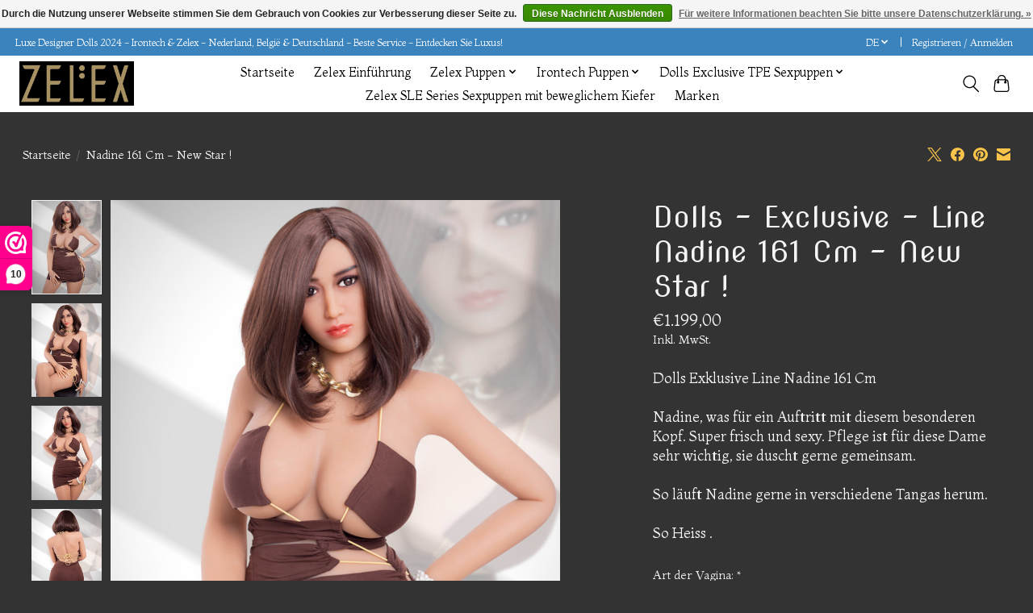

--- FILE ---
content_type: text/html;charset=utf-8
request_url: https://www.dolls-exclusive.eu/de/dolls-exclusive-line-rachel-161-cm-copy-132528757.html
body_size: 11872
content:
<!DOCTYPE html>
<html lang="de">
  <head>
    <meta charset="utf-8"/>
<!-- [START] 'blocks/head.rain' -->
<!--

  (c) 2008-2026 Lightspeed Netherlands B.V.
  http://www.lightspeedhq.com
  Generated: 17-01-2026 @ 12:07:03

-->
<link rel="canonical" href="https://www.dolls-exclusive.eu/de/dolls-exclusive-line-rachel-161-cm-copy-132528757.html"/>
<link rel="alternate" href="https://www.dolls-exclusive.eu/de/index.rss" type="application/rss+xml" title="Neue Produkte"/>
<link href="https://cdn.webshopapp.com/assets/cookielaw.css?2025-02-20" rel="stylesheet" type="text/css"/>
<meta name="robots" content="noodp,noydir"/>
<meta name="google-site-verification" content="oWt24tnm0Bcrnn8XM1AlIVUvsNj3zjjbfhP5RFwPSQg"/>
<meta property="og:url" content="https://www.dolls-exclusive.eu/de/dolls-exclusive-line-rachel-161-cm-copy-132528757.html?source=facebook"/>
<meta property="og:site_name" content="Exclusive Sexdolls"/>
<meta property="og:title" content="Exclusieve Eurodoll Lotte 150 Cm — Bruin / Uitneembare Vagina / Inclusief Staande Voet / Exclusief Dollsound Module"/>
<meta property="og:description" content="Dolls Exklusive Line Nadine 161 Cm Nadine, was für ein Auftritt mit diesem besonderen Kopf. Super frisch und sexy. Pflege ist für diese Dame sehr wichtig, sie"/>
<meta property="og:image" content="https://cdn.webshopapp.com/shops/331473/files/397359802/dolls-exclusive-line-nadine-161-cm-new-star.jpg"/>
<script>
<!-- Google Tag Manager --> <script> (function(w,d,s,l,i){w[l]=w[l]||[];w[l].push({'gtm.start': new Date().getTime(),event:'gtm.js'});var f=d.getElementsByTagName(s)[0], j=d.createElement(s),dl=l!='dataLayer'?'&l='+l:'';j.async=true;j.src= 'https://www.googletagmanager.com/gtm.js?id=GTM-5VHXG927'+dl;f.parentNode.insertBefore(j,f); })(window,document,'script','dataLayer','GTM-5VHXG927'); </script> <!-- End Google Tag Manager -->
</script>
<!--[if lt IE 9]>
<script src="https://cdn.webshopapp.com/assets/html5shiv.js?2025-02-20"></script>
<![endif]-->
<!-- [END] 'blocks/head.rain' -->
    <title>Exclusieve Eurodoll Lotte 150 Cm — Bruin / Uitneembare Vagina / Inclusief Staande Voet / Exclusief Dollsound Module - Exclusive Sexdolls</title>
    <meta name="description" content="Dolls Exklusive Line Nadine 161 Cm Nadine, was für ein Auftritt mit diesem besonderen Kopf. Super frisch und sexy. Pflege ist für diese Dame sehr wichtig, sie" />
    <meta name="keywords" content="Dolls, -, Exclusive, -, Line, Nadine, 161, Cm, -, New, Star, !, Sexpuppen kaufen, Silikon Sexpuppen kaufen, Zelex Dolls, Zelex Sle Serie, Zelex Inspiration Serie, Irontech Sexpuppen, Realistische Sexpuppen kaufen, TPE Sexpuppen online, Silikon Sexpup" />
    <meta http-equiv="X-UA-Compatible" content="IE=edge">
    <meta name="viewport" content="width=device-width, initial-scale=1">
    <meta name="apple-mobile-web-app-capable" content="yes">
    <meta name="apple-mobile-web-app-status-bar-style" content="black">
    
    <script>document.getElementsByTagName("html")[0].className += " js";</script>

    <link rel="shortcut icon" href="https://cdn.webshopapp.com/shops/331473/themes/174583/assets/favicon.png?20241205132343" type="image/x-icon" />
    <link href='//fonts.googleapis.com/css?family=Montaga:400,300,600&display=swap' rel='stylesheet' type='text/css'>
<link href='//fonts.googleapis.com/css?family=Nova%20Slim:400,300,600&display=swap' rel='stylesheet' type='text/css'>
    <link rel="stylesheet" href="https://cdn.webshopapp.com/assets/gui-2-0.css?2025-02-20" />
    <link rel="stylesheet" href="https://cdn.webshopapp.com/assets/gui-responsive-2-0.css?2025-02-20" />
    <link id="lightspeedframe" rel="stylesheet" href="https://cdn.webshopapp.com/shops/331473/themes/174583/assets/style.css?2024120513361720210104192718" />
    <!-- browsers not supporting CSS variables -->
    <script>
      if(!('CSS' in window) || !CSS.supports('color', 'var(--color-var)')) {var cfStyle = document.getElementById('lightspeedframe');if(cfStyle) {var href = cfStyle.getAttribute('href');href = href.replace('style.css', 'style-fallback.css');cfStyle.setAttribute('href', href);}}
    </script>
    <link rel="stylesheet" href="https://cdn.webshopapp.com/shops/331473/themes/174583/assets/settings.css?2024120513361720210104192718" />
    <link rel="stylesheet" href="https://cdn.webshopapp.com/shops/331473/themes/174583/assets/custom.css?2024120513361720210104192718" />

    <script src="https://cdn.webshopapp.com/assets/jquery-3-7-1.js?2025-02-20"></script>
    <script src="https://cdn.webshopapp.com/assets/jquery-ui-1-14-1.js?2025-02-20"></script>

  </head>
  <body>
    
          <header class="main-header main-header--mobile js-main-header position-relative">
  <div class="main-header__top-section">
    <div class="main-header__nav-grid justify-between@md container max-width-lg text-xs padding-y-xxs">
      <div>Luxe Designer Dolls 2024 - Irontech & Zelex - Nederland, België & Deutschland   -   Beste Service   -   Entdecken Sie Luxus!</div>
      <ul class="main-header__list flex-grow flex-basis-0 justify-end@md display@md">        
                <li class="main-header__item">
          <a href="#0" class="main-header__link">
            <span class="text-uppercase">de</span>
            <svg class="main-header__dropdown-icon icon" viewBox="0 0 16 16"><polygon fill="currentColor" points="8,11.4 2.6,6 4,4.6 8,8.6 12,4.6 13.4,6 "></polygon></svg>
          </a>
          <ul class="main-header__dropdown">
                

	<li><a href="https://www.dolls-exclusive.eu/nl/go/product/132528757" class="main-header__dropdown-link" title="Nederlands" lang="nl">Nederlands</a></li>
	<li><a href="https://www.dolls-exclusive.eu/de/go/product/132528757" class="main-header__dropdown-link" title="Deutsch" lang="de">Deutsch</a></li>
          </ul>
        </li>
                
                        <li class="main-header__item separator"></li>
                <li class="main-header__item"><a href="https://www.dolls-exclusive.eu/de/account/" class="main-header__link" title="Mein Konto">Registrieren / Anmelden</a></li>
      </ul>
    </div>
  </div>
  <div class="main-header__mobile-content container max-width-lg">
          <a href="https://www.dolls-exclusive.eu/de/" class="main-header__logo" title="Sexpuppen Kaufen - TPE &amp; Silikon Sexpuppen von Zelex, Irontech &amp; Mehr | Discreet Versand in Deutschland">
        <img src="https://cdn.webshopapp.com/shops/331473/themes/174583/v/2502753/assets/logo.png?20241205133617" alt="Sexpuppen Kaufen - TPE &amp; Silikon Sexpuppen von Zelex, Irontech &amp; Mehr | Discreet Versand in Deutschland">
              </a>
        
    <div class="flex items-center">
            <button class="reset main-header__mobile-btn js-tab-focus" aria-controls="cartDrawer">
        <svg class="icon" viewBox="0 0 24 25" fill="none"><title>Warenkorb umschalten</title><path d="M2.90171 9.65153C3.0797 8.00106 4.47293 6.75 6.13297 6.75H17.867C19.527 6.75 20.9203 8.00105 21.0982 9.65153L22.1767 19.6515C22.3839 21.5732 20.8783 23.25 18.9454 23.25H5.05454C3.1217 23.25 1.61603 21.5732 1.82328 19.6515L2.90171 9.65153Z" stroke="currentColor" stroke-width="1.5" fill="none"/>
        <path d="M7.19995 9.6001V5.7001C7.19995 2.88345 9.4833 0.600098 12.3 0.600098C15.1166 0.600098 17.4 2.88345 17.4 5.7001V9.6001" stroke="currentColor" stroke-width="1.5" fill="none"/>
        <circle cx="7.19996" cy="10.2001" r="1.8" fill="currentColor"/>
        <ellipse cx="17.4" cy="10.2001" rx="1.8" ry="1.8" fill="currentColor"/></svg>
        <span class="sr-only">Ihr Warenkorb</span>
              </button>

      <button class="reset anim-menu-btn js-anim-menu-btn main-header__nav-control js-tab-focus" aria-label="Toggle menu">
        <i class="anim-menu-btn__icon anim-menu-btn__icon--close" aria-hidden="true"></i>
      </button>
    </div>
  </div>

  <div class="main-header__nav" role="navigation">
    <div class="main-header__nav-grid justify-between@md container max-width-lg">
      <div class="main-header__nav-logo-wrapper flex-shrink-0">
        
                  <a href="https://www.dolls-exclusive.eu/de/" class="main-header__logo" title="Sexpuppen Kaufen - TPE &amp; Silikon Sexpuppen von Zelex, Irontech &amp; Mehr | Discreet Versand in Deutschland">
            <img src="https://cdn.webshopapp.com/shops/331473/themes/174583/v/2502753/assets/logo.png?20241205133617" alt="Sexpuppen Kaufen - TPE &amp; Silikon Sexpuppen von Zelex, Irontech &amp; Mehr | Discreet Versand in Deutschland">
                      </a>
              </div>
      
      <form action="https://www.dolls-exclusive.eu/de/search/" method="get" role="search" class="padding-y-md hide@md">
        <label class="sr-only" for="searchInputMobile">Suchen</label>
        <input class="header-v3__nav-form-control form-control width-100%" value="" autocomplete="off" type="search" name="q" id="searchInputMobile" placeholder="Suchen ...">
      </form>

      <ul class="main-header__list flex-grow flex-basis-0 flex-wrap justify-center@md">
        
                <li class="main-header__item">
          <a class="main-header__link" href="https://www.dolls-exclusive.eu/de/">Startseite</a>
        </li>
        
                <li class="main-header__item">
          <a class="main-header__link" href="https://www.dolls-exclusive.eu/de/zelex-einfuehrung/">
            Zelex Einführung                                     
          </a>
                  </li>
                <li class="main-header__item js-main-nav__item">
          <a class="main-header__link js-main-nav__control" href="https://www.dolls-exclusive.eu/de/zelex-puppen/">
            <span>Zelex Puppen</span>            <svg class="main-header__dropdown-icon icon" viewBox="0 0 16 16"><polygon fill="currentColor" points="8,11.4 2.6,6 4,4.6 8,8.6 12,4.6 13.4,6 "></polygon></svg>                        <i class="main-header__arrow-icon" aria-hidden="true">
              <svg class="icon" viewBox="0 0 16 16">
                <g class="icon__group" fill="none" stroke="currentColor" stroke-linecap="square" stroke-miterlimit="10" stroke-width="2">
                  <path d="M2 2l12 12" />
                  <path d="M14 2L2 14" />
                </g>
              </svg>
            </i>
                        
          </a>
                    <ul class="main-header__dropdown">
            <li class="main-header__dropdown-item"><a href="https://www.dolls-exclusive.eu/de/zelex-puppen/" class="main-header__dropdown-link hide@md">Alle Zelex Puppen</a></li>
                        <li class="main-header__dropdown-item js-main-nav__item position-relative">
              <a class="main-header__dropdown-link js-main-nav__control flex justify-between " href="https://www.dolls-exclusive.eu/de/zelex-puppen/zelex-sle-torso-puppen/">
                Zelex SLE Torso Puppen
                <svg class="dropdown__desktop-icon icon" aria-hidden="true" viewBox="0 0 12 12"><polyline stroke-width="1" stroke="currentColor" fill="none" stroke-linecap="round" stroke-linejoin="round" points="3.5 0.5 9.5 6 3.5 11.5"></polyline></svg>                                <i class="main-header__arrow-icon" aria-hidden="true">
                  <svg class="icon" viewBox="0 0 16 16">
                    <g class="icon__group" fill="none" stroke="currentColor" stroke-linecap="square" stroke-miterlimit="10" stroke-width="2">
                      <path d="M2 2l12 12" />
                      <path d="M14 2L2 14" />
                    </g>
                  </svg>
                </i>
                              </a>

                            <ul class="main-header__dropdown">
                <li><a href="https://www.dolls-exclusive.eu/de/zelex-puppen/zelex-sle-torso-puppen/" class="main-header__dropdown-link hide@md">Alle Zelex SLE Torso Puppen</a></li>
                                <li><a class="main-header__dropdown-link" href="https://www.dolls-exclusive.eu/de/zelex-puppen/zelex-sle-torso-puppen/pre-order-januar-2026-zelex-torso-zx108j-zx160j-to/">Pre Order Januar 2026 - Zelex Torso ZX108J -( ZX160J-Torso-1 )</a></li>
                                <li><a class="main-header__dropdown-link" href="https://www.dolls-exclusive.eu/de/zelex-puppen/zelex-sle-torso-puppen/pre-order-januar-2026-zelex-torso-zx117e-zx172e-to/">Pre Order Januar 2026- Zelex Torso ZX117E - ( ZX172E -Torso-1 )</a></li>
                                <li><a class="main-header__dropdown-link" href="https://www.dolls-exclusive.eu/de/zelex-puppen/zelex-sle-torso-puppen/pre-order-januar-2026-zelex-torso-zx111k-zx166k-to/">Pre Order Januar 2026 - Zelex Torso ZX111K -( ZX166K - Torso-1 )</a></li>
                                <li><a class="main-header__dropdown-link" href="https://www.dolls-exclusive.eu/de/zelex-puppen/zelex-sle-torso-puppen/pre-order-januar-2026-zelex-torso-zx109g-zx164g-to/">Pre Order Januar 2026 - Zelex Torso ZX109G - ( ZX164G - Torso-1 )</a></li>
                              </ul>
                          </li>
                        <li class="main-header__dropdown-item">
              <a class="main-header__dropdown-link" href="https://www.dolls-exclusive.eu/de/zelex-puppen/zelex-sle-series-20/">
                Zelex SLE Series 2.0
                                              </a>

                          </li>
                        <li class="main-header__dropdown-item">
              <a class="main-header__dropdown-link" href="https://www.dolls-exclusive.eu/de/zelex-puppen/zelex-inspiration-series-20/">
                Zelex Inspiration Series 2.0 
                                              </a>

                          </li>
                      </ul>
                  </li>
                <li class="main-header__item js-main-nav__item">
          <a class="main-header__link js-main-nav__control" href="https://www.dolls-exclusive.eu/de/irontech-puppen-12538642/">
            <span>Irontech Puppen</span>            <svg class="main-header__dropdown-icon icon" viewBox="0 0 16 16"><polygon fill="currentColor" points="8,11.4 2.6,6 4,4.6 8,8.6 12,4.6 13.4,6 "></polygon></svg>                        <i class="main-header__arrow-icon" aria-hidden="true">
              <svg class="icon" viewBox="0 0 16 16">
                <g class="icon__group" fill="none" stroke="currentColor" stroke-linecap="square" stroke-miterlimit="10" stroke-width="2">
                  <path d="M2 2l12 12" />
                  <path d="M14 2L2 14" />
                </g>
              </svg>
            </i>
                        
          </a>
                    <ul class="main-header__dropdown">
            <li class="main-header__dropdown-item"><a href="https://www.dolls-exclusive.eu/de/irontech-puppen-12538642/" class="main-header__dropdown-link hide@md">Alle Irontech Puppen</a></li>
                        <li class="main-header__dropdown-item js-main-nav__item position-relative">
              <a class="main-header__dropdown-link js-main-nav__control flex justify-between " href="https://www.dolls-exclusive.eu/de/irontech-puppen-12538642/irontech-puppen/">
                Irontech Puppen
                <svg class="dropdown__desktop-icon icon" aria-hidden="true" viewBox="0 0 12 12"><polyline stroke-width="1" stroke="currentColor" fill="none" stroke-linecap="round" stroke-linejoin="round" points="3.5 0.5 9.5 6 3.5 11.5"></polyline></svg>                                <i class="main-header__arrow-icon" aria-hidden="true">
                  <svg class="icon" viewBox="0 0 16 16">
                    <g class="icon__group" fill="none" stroke="currentColor" stroke-linecap="square" stroke-miterlimit="10" stroke-width="2">
                      <path d="M2 2l12 12" />
                      <path d="M14 2L2 14" />
                    </g>
                  </svg>
                </i>
                              </a>

                            <ul class="main-header__dropdown">
                <li><a href="https://www.dolls-exclusive.eu/de/irontech-puppen-12538642/irontech-puppen/" class="main-header__dropdown-link hide@md">Alle Irontech Puppen</a></li>
                                <li><a class="main-header__dropdown-link" href="https://www.dolls-exclusive.eu/de/irontech-puppen-12538642/irontech-puppen/direkt-verfuegbar/">Direkt verfügbar</a></li>
                              </ul>
                          </li>
                        <li class="main-header__dropdown-item">
              <a class="main-header__dropdown-link" href="https://www.dolls-exclusive.eu/de/irontech-puppen-12538642/irontech-silikonpuppen/">
                Irontech - Silikonpuppen
                                              </a>

                          </li>
                      </ul>
                  </li>
                <li class="main-header__item js-main-nav__item">
          <a class="main-header__link js-main-nav__control" href="https://www.dolls-exclusive.eu/de/dolls-exclusive-tpe-sexpuppen/">
            <span>Dolls Exclusive TPE Sexpuppen</span>            <svg class="main-header__dropdown-icon icon" viewBox="0 0 16 16"><polygon fill="currentColor" points="8,11.4 2.6,6 4,4.6 8,8.6 12,4.6 13.4,6 "></polygon></svg>                        <i class="main-header__arrow-icon" aria-hidden="true">
              <svg class="icon" viewBox="0 0 16 16">
                <g class="icon__group" fill="none" stroke="currentColor" stroke-linecap="square" stroke-miterlimit="10" stroke-width="2">
                  <path d="M2 2l12 12" />
                  <path d="M14 2L2 14" />
                </g>
              </svg>
            </i>
                        
          </a>
                    <ul class="main-header__dropdown">
            <li class="main-header__dropdown-item"><a href="https://www.dolls-exclusive.eu/de/dolls-exclusive-tpe-sexpuppen/" class="main-header__dropdown-link hide@md">Alle Dolls Exclusive TPE Sexpuppen</a></li>
                        <li class="main-header__dropdown-item js-main-nav__item position-relative">
              <a class="main-header__dropdown-link js-main-nav__control flex justify-between " href="https://www.dolls-exclusive.eu/de/dolls-exclusive-tpe-sexpuppen/damen-direkt-ab-lager-lieferbar/">
                Damen - Direkt ab Lager lieferbar 
                <svg class="dropdown__desktop-icon icon" aria-hidden="true" viewBox="0 0 12 12"><polyline stroke-width="1" stroke="currentColor" fill="none" stroke-linecap="round" stroke-linejoin="round" points="3.5 0.5 9.5 6 3.5 11.5"></polyline></svg>                                <i class="main-header__arrow-icon" aria-hidden="true">
                  <svg class="icon" viewBox="0 0 16 16">
                    <g class="icon__group" fill="none" stroke="currentColor" stroke-linecap="square" stroke-miterlimit="10" stroke-width="2">
                      <path d="M2 2l12 12" />
                      <path d="M14 2L2 14" />
                    </g>
                  </svg>
                </i>
                              </a>

                            <ul class="main-header__dropdown">
                <li><a href="https://www.dolls-exclusive.eu/de/dolls-exclusive-tpe-sexpuppen/damen-direkt-ab-lager-lieferbar/" class="main-header__dropdown-link hide@md">Alle Damen - Direkt ab Lager lieferbar </a></li>
                                <li><a class="main-header__dropdown-link" href="https://www.dolls-exclusive.eu/de/dolls-exclusive-tpe-sexpuppen/damen-direkt-ab-lager-lieferbar/firedoll/">Firedoll</a></li>
                              </ul>
                          </li>
                      </ul>
                  </li>
        
        
                              <li class="main-header__item">
              <a class="main-header__link" href="https://www.dolls-exclusive.eu/de/blogs/de-nieuwste-zelex-sle-series-sexdolls/">Zelex SLE Series Sexpuppen mit beweglichem Kiefer</a>
            </li>
                  
                              <li class="main-header__item">
              <a class="main-header__link" href="https://www.dolls-exclusive.eu/de/brands/">Marken</a>
            </li>
                  
                
        <li class="main-header__item hide@md">
          <ul class="main-header__list main-header__list--mobile-items">        
                        <li class="main-header__item js-main-nav__item">
              <a href="#0" class="main-header__link js-main-nav__control">
                <span>Deutsch</span>
                <i class="main-header__arrow-icon" aria-hidden="true">
                  <svg class="icon" viewBox="0 0 16 16">
                    <g class="icon__group" fill="none" stroke="currentColor" stroke-linecap="square" stroke-miterlimit="10" stroke-width="2">
                      <path d="M2 2l12 12" />
                      <path d="M14 2L2 14" />
                    </g>
                  </svg>
                </i>
              </a>
              <ul class="main-header__dropdown">
                    

	<li><a href="https://www.dolls-exclusive.eu/nl/go/product/132528757" class="main-header__dropdown-link" title="Nederlands" lang="nl">Nederlands</a></li>
	<li><a href="https://www.dolls-exclusive.eu/de/go/product/132528757" class="main-header__dropdown-link" title="Deutsch" lang="de">Deutsch</a></li>
              </ul>
            </li>
            
                                                <li class="main-header__item"><a href="https://www.dolls-exclusive.eu/de/account/" class="main-header__link" title="Mein Konto">Registrieren / Anmelden</a></li>
          </ul>
        </li>
        
      </ul>

      <ul class="main-header__list flex-shrink-0 justify-end@md display@md">
        <li class="main-header__item">
          
          <button class="reset switch-icon main-header__link main-header__link--icon js-toggle-search js-switch-icon js-tab-focus" aria-label="Toggle icon">
            <svg class="icon switch-icon__icon--a" viewBox="0 0 24 25"><title>Suche umschalten</title><path fill-rule="evenodd" clip-rule="evenodd" d="M17.6032 9.55171C17.6032 13.6671 14.267 17.0033 10.1516 17.0033C6.03621 17.0033 2.70001 13.6671 2.70001 9.55171C2.70001 5.4363 6.03621 2.1001 10.1516 2.1001C14.267 2.1001 17.6032 5.4363 17.6032 9.55171ZM15.2499 16.9106C13.8031 17.9148 12.0461 18.5033 10.1516 18.5033C5.20779 18.5033 1.20001 14.4955 1.20001 9.55171C1.20001 4.60787 5.20779 0.600098 10.1516 0.600098C15.0955 0.600098 19.1032 4.60787 19.1032 9.55171C19.1032 12.0591 18.0724 14.3257 16.4113 15.9507L23.2916 22.8311C23.5845 23.1239 23.5845 23.5988 23.2916 23.8917C22.9987 24.1846 22.5239 24.1846 22.231 23.8917L15.2499 16.9106Z" fill="currentColor"/></svg>

            <svg class="icon switch-icon__icon--b" viewBox="0 0 32 32"><title>Suche umschalten</title><g fill="none" stroke="currentColor" stroke-miterlimit="10" stroke-linecap="round" stroke-linejoin="round" stroke-width="2"><line x1="27" y1="5" x2="5" y2="27"></line><line x1="27" y1="27" x2="5" y2="5"></line></g></svg>
          </button>

        </li>
                <li class="main-header__item">
          <a href="#0" class="main-header__link main-header__link--icon" aria-controls="cartDrawer">
            <svg class="icon" viewBox="0 0 24 25" fill="none"><title>Warenkorb umschalten</title><path d="M2.90171 9.65153C3.0797 8.00106 4.47293 6.75 6.13297 6.75H17.867C19.527 6.75 20.9203 8.00105 21.0982 9.65153L22.1767 19.6515C22.3839 21.5732 20.8783 23.25 18.9454 23.25H5.05454C3.1217 23.25 1.61603 21.5732 1.82328 19.6515L2.90171 9.65153Z" stroke="currentColor" stroke-width="1.5" fill="none"/>
            <path d="M7.19995 9.6001V5.7001C7.19995 2.88345 9.4833 0.600098 12.3 0.600098C15.1166 0.600098 17.4 2.88345 17.4 5.7001V9.6001" stroke="currentColor" stroke-width="1.5" fill="none"/>
            <circle cx="7.19996" cy="10.2001" r="1.8" fill="currentColor"/>
            <ellipse cx="17.4" cy="10.2001" rx="1.8" ry="1.8" fill="currentColor"/></svg>
            <span class="sr-only">Ihr Warenkorb</span>
                      </a>
        </li>
      </ul>
      
    	<div class="main-header__search-form bg">
        <form action="https://www.dolls-exclusive.eu/de/search/" method="get" role="search" class="container max-width-lg">
          <label class="sr-only" for="searchInput">Suchen</label>
          <input class="header-v3__nav-form-control form-control width-100%" value="" autocomplete="off" type="search" name="q" id="searchInput" placeholder="Suchen ...">
        </form>
      </div>
      
    </div>
  </div>
</header>

<div class="drawer dr-cart js-drawer" id="cartDrawer">
  <div class="drawer__content bg shadow-md flex flex-column" role="alertdialog" aria-labelledby="drawer-cart-title">
    <header class="flex items-center justify-between flex-shrink-0 padding-x-md padding-y-md">
      <h1 id="drawer-cart-title" class="text-base text-truncate">Warenkorb</h1>

      <button class="reset drawer__close-btn js-drawer__close js-tab-focus">
        <svg class="icon icon--xs" viewBox="0 0 16 16"><title>Warenkorb-Panel schließen</title><g stroke-width="2" stroke="currentColor" fill="none" stroke-linecap="round" stroke-linejoin="round" stroke-miterlimit="10"><line x1="13.5" y1="2.5" x2="2.5" y2="13.5"></line><line x1="2.5" y1="2.5" x2="13.5" y2="13.5"></line></g></svg>
      </button>
    </header>

    <div class="drawer__body padding-x-md padding-bottom-sm js-drawer__body">
            <p class="margin-y-xxxl color-contrast-medium text-sm text-center">Ihr Warenkorb ist momentan leer</p>
          </div>

    <footer class="padding-x-md padding-y-md flex-shrink-0">
      <p class="text-sm text-center color-contrast-medium margin-bottom-sm">Sicher bezahlen mit:</p>
      <p class="text-sm flex flex-wrap gap-xs text-xs@md justify-center">
              </p>
    </footer>
  </div>
</div>                  	  
  
<section class="container max-width-lg product js-product">
  <div class="padding-y-lg grid gap-md">
    <div class="col-6@md">
      <nav class="breadcrumbs text-sm" aria-label="Breadcrumbs">
  <ol class="flex flex-wrap gap-xxs">
    <li class="breadcrumbs__item">
    	<a href="https://www.dolls-exclusive.eu/de/" class="color-inherit text-underline-hover">Startseite</a>
      <span class="color-contrast-low margin-left-xxs" aria-hidden="true">/</span>
    </li>
        <li class="breadcrumbs__item" aria-current="page">
            Nadine 161 Cm - New Star !
          </li>
      </ol>
</nav>    </div>
    <div class="col-6@md">
    	<ul class="sharebar flex flex-wrap gap-xs justify-end@md">
        <li>
          <a class="sharebar__btn text-underline-hover js-social-share" data-social="twitter" data-text="Dolls - Exclusive - Line Nadine 161 Cm - New Star ! on https://www.dolls-exclusive.eu/de/dolls-exclusive-line-rachel-161-cm-copy-132528757.html" data-hashtags="" href="https://twitter.com/intent/tweet"><svg width="1200" class="icon" viewBox="0 0 1200 1227" fill="none"><title>Share on X</title><g><path d="M714.163 519.284L1160.89 0H1055.03L667.137 450.887L357.328 0H0L468.492 681.821L0 1226.37H105.866L515.491 750.218L842.672 1226.37H1200L714.137 519.284H714.163ZM569.165 687.828L521.697 619.934L144.011 79.6944H306.615L611.412 515.685L658.88 583.579L1055.08 1150.3H892.476L569.165 687.854V687.828Z"></path></g></svg></a>
        </li>

        <li>
          <a class="sharebar__btn text-underline-hover js-social-share" data-social="facebook" data-url="https://www.dolls-exclusive.eu/de/dolls-exclusive-line-rachel-161-cm-copy-132528757.html" href="https://www.facebook.com/sharer.php"><svg class="icon" viewBox="0 0 16 16"><title>Share on Facebook</title><g><path d="M16,8.048a8,8,0,1,0-9.25,7.9V10.36H4.719V8.048H6.75V6.285A2.822,2.822,0,0,1,9.771,3.173a12.2,12.2,0,0,1,1.791.156V5.3H10.554a1.155,1.155,0,0,0-1.3,1.25v1.5h2.219l-.355,2.312H9.25v5.591A8,8,0,0,0,16,8.048Z"></path></g></svg></a>
        </li>

        <li>
          <a class="sharebar__btn text-underline-hover js-social-share" data-social="pinterest" data-description="Dolls - Exclusive - Line Nadine 161 Cm - New Star !" data-media="https://cdn.webshopapp.com/shops/331473/files/397359802/image.jpg" data-url="https://www.dolls-exclusive.eu/de/dolls-exclusive-line-rachel-161-cm-copy-132528757.html" href="https://pinterest.com/pin/create/button"><svg class="icon" viewBox="0 0 16 16"><title>Share on Pinterest</title><g><path d="M8,0C3.6,0,0,3.6,0,8c0,3.4,2.1,6.3,5.1,7.4c-0.1-0.6-0.1-1.6,0-2.3c0.1-0.6,0.9-4,0.9-4S5.8,8.7,5.8,8 C5.8,6.9,6.5,6,7.3,6c0.7,0,1,0.5,1,1.1c0,0.7-0.4,1.7-0.7,2.7c-0.2,0.8,0.4,1.4,1.2,1.4c1.4,0,2.5-1.5,2.5-3.7 c0-1.9-1.4-3.3-3.3-3.3c-2.3,0-3.6,1.7-3.6,3.5c0,0.7,0.3,1.4,0.6,1.8C5,9.7,5,9.8,5,9.9c-0.1,0.3-0.2,0.8-0.2,0.9 c0,0.1-0.1,0.2-0.3,0.1c-1-0.5-1.6-1.9-1.6-3.1C2.9,5.3,4.7,3,8.2,3c2.8,0,4.9,2,4.9,4.6c0,2.8-1.7,5-4.2,5c-0.8,0-1.6-0.4-1.8-0.9 c0,0-0.4,1.5-0.5,1.9c-0.2,0.7-0.7,1.6-1,2.1C6.4,15.9,7.2,16,8,16c4.4,0,8-3.6,8-8C16,3.6,12.4,0,8,0z"></path></g></svg></a>
        </li>

        <li>
          <a class="sharebar__btn text-underline-hover js-social-share" data-social="mail" data-subject="Email Subject" data-body="Dolls - Exclusive - Line Nadine 161 Cm - New Star ! on https://www.dolls-exclusive.eu/de/dolls-exclusive-line-rachel-161-cm-copy-132528757.html" href="/cdn-cgi/l/email-protection#86">
            <svg class="icon" viewBox="0 0 16 16"><title>Share by Email</title><g><path d="M15,1H1C0.4,1,0,1.4,0,2v1.4l8,4.5l8-4.4V2C16,1.4,15.6,1,15,1z"></path> <path d="M7.5,9.9L0,5.7V14c0,0.6,0.4,1,1,1h14c0.6,0,1-0.4,1-1V5.7L8.5,9.9C8.22,10.04,7.78,10.04,7.5,9.9z"></path></g></svg>
          </a>
        </li>
      </ul>
    </div>
  </div>
  <div class="grid gap-md gap-xxl@md">
    <div class="col-6@md col-7@lg min-width-0">
      <div class="thumbslide thumbslide--vertical thumbslide--left js-thumbslide">
        <div class="slideshow js-product-v2__slideshow slideshow--transition-slide slideshow--ratio-3:4" data-control="hover">
          <p class="sr-only">Product image slideshow Items</p>
          
          <ul class="slideshow__content">
                        <li class="slideshow__item bg js-slideshow__item slideshow__item--selected" data-thumb="https://cdn.webshopapp.com/shops/331473/files/397359802/168x224x1/dolls-exclusive-line-nadine-161-cm-new-star.jpg" id="item-1">
              <figure class="position-absolute height-100% width-100% top-0 left-0" data-scale="1.3">
                <div class="img-mag height-100% js-img-mag">    
                  <img class="img-mag__asset js-img-mag__asset" src="https://cdn.webshopapp.com/shops/331473/files/397359802/1652x2313x1/dolls-exclusive-line-nadine-161-cm-new-star.jpg" alt="Dolls - Exclusive - Line Nadine 161 Cm - New Star !">
                </div>
              </figure>
            </li>
                        <li class="slideshow__item bg js-slideshow__item" data-thumb="https://cdn.webshopapp.com/shops/331473/files/397359806/168x224x1/dolls-exclusive-line-nadine-161-cm-new-star.jpg" id="item-2">
              <figure class="position-absolute height-100% width-100% top-0 left-0" data-scale="1.3">
                <div class="img-mag height-100% js-img-mag">    
                  <img class="img-mag__asset js-img-mag__asset" src="https://cdn.webshopapp.com/shops/331473/files/397359806/1652x2313x1/dolls-exclusive-line-nadine-161-cm-new-star.jpg" alt="Dolls - Exclusive - Line Nadine 161 Cm - New Star !">
                </div>
              </figure>
            </li>
                        <li class="slideshow__item bg js-slideshow__item" data-thumb="https://cdn.webshopapp.com/shops/331473/files/397359804/168x224x1/dolls-exclusive-line-nadine-161-cm-new-star.jpg" id="item-3">
              <figure class="position-absolute height-100% width-100% top-0 left-0" data-scale="1.3">
                <div class="img-mag height-100% js-img-mag">    
                  <img class="img-mag__asset js-img-mag__asset" src="https://cdn.webshopapp.com/shops/331473/files/397359804/1652x2313x1/dolls-exclusive-line-nadine-161-cm-new-star.jpg" alt="Dolls - Exclusive - Line Nadine 161 Cm - New Star !">
                </div>
              </figure>
            </li>
                        <li class="slideshow__item bg js-slideshow__item" data-thumb="https://cdn.webshopapp.com/shops/331473/files/397359805/168x224x1/dolls-exclusive-line-nadine-161-cm-new-star.jpg" id="item-4">
              <figure class="position-absolute height-100% width-100% top-0 left-0" data-scale="1.3">
                <div class="img-mag height-100% js-img-mag">    
                  <img class="img-mag__asset js-img-mag__asset" src="https://cdn.webshopapp.com/shops/331473/files/397359805/1652x2313x1/dolls-exclusive-line-nadine-161-cm-new-star.jpg" alt="Dolls - Exclusive - Line Nadine 161 Cm - New Star !">
                </div>
              </figure>
            </li>
                        <li class="slideshow__item bg js-slideshow__item" data-thumb="https://cdn.webshopapp.com/shops/331473/files/397359803/168x224x1/dolls-exclusive-line-nadine-161-cm-new-star.jpg" id="item-5">
              <figure class="position-absolute height-100% width-100% top-0 left-0" data-scale="1.3">
                <div class="img-mag height-100% js-img-mag">    
                  <img class="img-mag__asset js-img-mag__asset" src="https://cdn.webshopapp.com/shops/331473/files/397359803/1652x2313x1/dolls-exclusive-line-nadine-161-cm-new-star.jpg" alt="Dolls - Exclusive - Line Nadine 161 Cm - New Star !">
                </div>
              </figure>
            </li>
                        <li class="slideshow__item bg js-slideshow__item" data-thumb="https://cdn.webshopapp.com/shops/331473/files/397359810/168x224x1/dolls-exclusive-line-nadine-161-cm-new-star.jpg" id="item-6">
              <figure class="position-absolute height-100% width-100% top-0 left-0" data-scale="1.3">
                <div class="img-mag height-100% js-img-mag">    
                  <img class="img-mag__asset js-img-mag__asset" src="https://cdn.webshopapp.com/shops/331473/files/397359810/1652x2313x1/dolls-exclusive-line-nadine-161-cm-new-star.jpg" alt="Dolls - Exclusive - Line Nadine 161 Cm - New Star !">
                </div>
              </figure>
            </li>
                        <li class="slideshow__item bg js-slideshow__item" data-thumb="https://cdn.webshopapp.com/shops/331473/files/397359811/168x224x1/dolls-exclusive-line-nadine-161-cm-new-star.jpg" id="item-7">
              <figure class="position-absolute height-100% width-100% top-0 left-0" data-scale="1.3">
                <div class="img-mag height-100% js-img-mag">    
                  <img class="img-mag__asset js-img-mag__asset" src="https://cdn.webshopapp.com/shops/331473/files/397359811/1652x2313x1/dolls-exclusive-line-nadine-161-cm-new-star.jpg" alt="Dolls - Exclusive - Line Nadine 161 Cm - New Star !">
                </div>
              </figure>
            </li>
                        <li class="slideshow__item bg js-slideshow__item" data-thumb="https://cdn.webshopapp.com/shops/331473/files/397359807/168x224x1/dolls-exclusive-line-nadine-161-cm-new-star.jpg" id="item-8">
              <figure class="position-absolute height-100% width-100% top-0 left-0" data-scale="1.3">
                <div class="img-mag height-100% js-img-mag">    
                  <img class="img-mag__asset js-img-mag__asset" src="https://cdn.webshopapp.com/shops/331473/files/397359807/1652x2313x1/dolls-exclusive-line-nadine-161-cm-new-star.jpg" alt="Dolls - Exclusive - Line Nadine 161 Cm - New Star !">
                </div>
              </figure>
            </li>
                        <li class="slideshow__item bg js-slideshow__item" data-thumb="https://cdn.webshopapp.com/shops/331473/files/397359808/168x224x1/dolls-exclusive-line-nadine-161-cm-new-star.jpg" id="item-9">
              <figure class="position-absolute height-100% width-100% top-0 left-0" data-scale="1.3">
                <div class="img-mag height-100% js-img-mag">    
                  <img class="img-mag__asset js-img-mag__asset" src="https://cdn.webshopapp.com/shops/331473/files/397359808/1652x2313x1/dolls-exclusive-line-nadine-161-cm-new-star.jpg" alt="Dolls - Exclusive - Line Nadine 161 Cm - New Star !">
                </div>
              </figure>
            </li>
                        <li class="slideshow__item bg js-slideshow__item" data-thumb="https://cdn.webshopapp.com/shops/331473/files/397359809/168x224x1/dolls-exclusive-line-nadine-161-cm-new-star.jpg" id="item-10">
              <figure class="position-absolute height-100% width-100% top-0 left-0" data-scale="1.3">
                <div class="img-mag height-100% js-img-mag">    
                  <img class="img-mag__asset js-img-mag__asset" src="https://cdn.webshopapp.com/shops/331473/files/397359809/1652x2313x1/dolls-exclusive-line-nadine-161-cm-new-star.jpg" alt="Dolls - Exclusive - Line Nadine 161 Cm - New Star !">
                </div>
              </figure>
            </li>
                      </ul>
        </div>
      
        <div class="thumbslide__nav-wrapper" aria-hidden="true" style="width:100px">
          <nav class="thumbslide__nav"> 
            <ol class="thumbslide__nav-list">
              <!-- this content will be created using JavaScript -->
            </ol>
          </nav>
        </div>
      </div>
    </div>

    <div class="col-6@md col-5@lg">

      <div class="text-component v-space-xs margin-bottom-md">
        <h1>
                  Dolls - Exclusive - Line Nadine 161 Cm - New Star !
                </h1>
        
        
        <div class="product__price-wrapper margin-bottom-md">
                    <div class="product__price text-md">€1.199,00</div>
                    
                            		<small class="price-tax">Inkl. MwSt.</small>                    
          
        </div>
        <p class="">Dolls Exklusive Line Nadine 161 Cm<br />
<br />
Nadine, was für ein Auftritt mit diesem besonderen Kopf. Super frisch und sexy. Pflege ist für diese Dame sehr wichtig, sie duscht gerne gemeinsam.<br />
<br />
So läuft Nadine gerne in verschiedene Tangas herum. <br />
<br />
So Heiss .</p>
      </div>
      
            
            
      <form action="https://www.dolls-exclusive.eu/de/cart/add/262376903/" class="js-live-quick-checkout" id="product_configure_form" method="post">
                <div class="product-option row">
          <div class="col-md-12">
            <input type="hidden" name="bundle_id" id="product_configure_bundle_id" value="">
<div class="product-configure">
  <div class="product-configure-options" aria-label="Select an option of the product. This will reload the page to show the new option." role="region">
    <div class="product-configure-options-option">
      <label for="product_configure_option_979167">Art der Vagina: <em aria-hidden="true">*</em></label>
      <select name="option[979167]" id="product_configure_option_979167" onchange="document.getElementById('product_configure_form').action = 'https://www.dolls-exclusive.eu/de/product/options/132528757/'; document.getElementById('product_configure_form').submit();" aria-required="true">
        <option value="3982145" selected="selected">Feste Vagina</option>
        <option value="3982146">Herausnehmbare Vagina</option>
      </select>
      <div class="product-configure-clear"></div>
    </div>
    <div class="product-configure-options-option">
      <label for="product_configure_option_979168">Puppensound-Modul: <em aria-hidden="true">*</em></label>
      <select name="option[979168]" id="product_configure_option_979168" onchange="document.getElementById('product_configure_form').action = 'https://www.dolls-exclusive.eu/de/product/options/132528757/'; document.getElementById('product_configure_form').submit();" aria-required="true">
        <option value="3982147" selected="selected">Ohne Puppensound Modul</option>
        <option value="3982148">Mit Puppensound Module</option>
      </select>
      <div class="product-configure-clear"></div>
    </div>
    <div class="product-configure-options-option">
      <label for="product_configure_option_979169">Stehfunction: <em aria-hidden="true">*</em></label>
      <select name="option[979169]" id="product_configure_option_979169" onchange="document.getElementById('product_configure_form').action = 'https://www.dolls-exclusive.eu/de/product/options/132528757/'; document.getElementById('product_configure_form').submit();" aria-required="true">
        <option value="3982149" selected="selected">Mit Stehfunction</option>
      </select>
      <div class="product-configure-clear"></div>
    </div>
    <div class="product-configure-options-option">
      <label for="product_configure_option_979170">Augenfarbe: <em aria-hidden="true">*</em></label>
      <select name="option[979170]" id="product_configure_option_979170" onchange="document.getElementById('product_configure_form').action = 'https://www.dolls-exclusive.eu/de/product/options/132528757/'; document.getElementById('product_configure_form').submit();" aria-required="true">
        <option value="3989215" selected="selected">Wie abgebildet</option>
      </select>
      <div class="product-configure-clear"></div>
    </div>
  </div>
</div>

          </div>
        </div>
        
                <div class="margin-bottom-md">
          <label class="form-label margin-bottom-sm block" for="qtyInput">Menge:</label>

          <div class="number-input number-input--v2 js-number-input inline-block">
            <input class="form-control js-number-input__value" type="number" name="quantity" id="qtyInput" min="0" step="1" value="1">

            <button class="reset number-input__btn number-input__btn--plus js-number-input__btn" aria-label="Menge erhöhen">
              <svg class="icon" viewBox="0 0 16 16" aria-hidden="true"><g><line fill="none" stroke="currentColor" stroke-linecap="round" stroke-linejoin="round" stroke-miterlimit="10" x1="8.5" y1="1.5" x2="8.5" y2="15.5"></line> <line fill="none" stroke="currentColor" stroke-linecap="round" stroke-linejoin="round" stroke-miterlimit="10" x1="1.5" y1="8.5" x2="15.5" y2="8.5"></line> </g></svg>
            </button>
            <button class="reset number-input__btn number-input__btn--minus js-number-input__btn" aria-label="Menge verringern">
              <svg class="icon" viewBox="0 0 16 16" aria-hidden="true"><g><line fill="none" stroke="currentColor" stroke-linecap="round" stroke-linejoin="round" stroke-miterlimit="10" x1="1.5" y1="8.5" x2="15.5" y2="8.5"></line> </g></svg>
            </button>
          </div>
        </div>
        <div class="margin-bottom-md">
          <div class="flex flex-column flex-row@sm gap-xxs">
            <button class="btn btn--primary btn--add-to-cart flex-grow" type="submit">Zum Warenkorb hinzufügen</button>
                      </div>
                    <button class="btn btn--subtle btn--quick-checkout js-quick-checkout-trigger width-100% margin-top-xxs" type="submit" data-checkout-url="https://www.dolls-exclusive.eu/de/checkout/" data-clear-url="https://www.dolls-exclusive.eu/de/cart/clear/">Jetzt kaufen</button>
                    <div class="flex gap-md margin-top-sm">
            <a href="https://www.dolls-exclusive.eu/de/compare/add/262376903/" class="text-underline-hover color-inherit text-sm flex items-center">
              <svg viewBox="0 0 16 16" class="icon margin-right-xxs"><title>swap-horizontal</title><g stroke-width="1" fill="none" stroke="currentColor" stroke-linecap="round" stroke-linejoin="round" stroke-miterlimit="10"><polyline points="3.5,0.5 0.5,3.5 3.5,6.5 "></polyline> <line x1="12.5" y1="3.5" x2="0.5" y2="3.5"></line> <polyline points="12.5,9.5 15.5,12.5 12.5,15.5 "></polyline> <line x1="3.5" y1="12.5" x2="15.5" y2="12.5"></line></g></svg>
              Zum Vergleich hinzufügen
            </a>
                      </div>
        </div>
        			</form>

    </div>
  </div>
</section>

<section class="container max-width-lg padding-y-xl">
	<div class="tabs js-tabs">
    <nav class="s-tabs">
      <ul class="s-tabs__list js-tabs__controls" aria-label="Tabs Interface">
        <li><a href="#proTabPanelInformation" class="tabs__control s-tabs__link s-tabs__link--current" aria-selected="true">Beschreibung</a></li>                      </ul>
    </nav>

    <div class="js-tabs__panels">
            <section id="proTabPanelInformation" class="padding-top-lg max-width-lg js-tabs__panel">
        <div class="text-component margin-bottom-md">
          <p><strong>Dolls Exklusive Line Nadine 161 Cm</strong></p>
<p> </p>
<p><br />Nadine, was für ein Auftritt mit diesem besonderen Kopf. Super frisch und sexy. Pflege ist für diese Dame sehr wichtig, sie duscht gerne gemeinsam.</p>
<p> </p>
<p><br />Was die Kleidung angeht, so läuft Nadine gerne in verschiedenfarbigen Tangas herum, besonders morgens beim Frühstück sitzt sie gerne mit nacktem Po am Tisch.</p>
<p> </p>
<p><br /><strong>Specs :</strong></p>
<p> </p>
<ul>
<li>Länge : 161 cm</li>
<li>Brustumfang : 93 cm</li>
<li>Unterbrustumfang : 68 cm</li>
<li>Taille : 79 cm</li>
<li>Hüftumfang :102 cm </li>
<li>Tiefe der Scheide : 18 cm</li>
<li>Analtiefe : 16 cm</li>
<li>Orale Tiefe : 13 cm </li>
<li>Gewicht : 48 Kg</li>
</ul>
<p> </p>
<p><br /><strong>Achtung !</strong></p>
<p> - Die Puppen werden standardmäßig mit einem Dessous-Set und einem Reinigungsset geliefert. Die Kleidung oder Piercings auf den Bildern sind nur ein Beispiel.</p>
<p> </p>
        </div>
              </section>
            
      
          </div>
  </div>
</section>



<div itemscope itemtype="https://schema.org/Product">
  <meta itemprop="name" content="Dolls - Exclusive - Line Nadine 161 Cm - New Star !">
  <meta itemprop="image" content="https://cdn.webshopapp.com/shops/331473/files/397359802/300x250x2/dolls-exclusive-line-nadine-161-cm-new-star.jpg" />  <meta itemprop="brand" content="Dolls - Exclusive - Line" />  <meta itemprop="description" content="Dolls Exklusive Line Nadine 161 Cm<br />
<br />
Nadine, was für ein Auftritt mit diesem besonderen Kopf. Super frisch und sexy. Pflege ist für diese Dame sehr wichtig, sie duscht gerne gemeinsam.<br />
<br />
So läuft Nadine gerne in verschiedene Tangas herum. <br />
<br />
So Heiss ." />  <meta itemprop="itemCondition" itemtype="https://schema.org/OfferItemCondition" content="https://schema.org/NewCondition"/>
      

<div itemprop="offers" itemscope itemtype="https://schema.org/Offer">
      <meta itemprop="price" content="1199.00" />
    <meta itemprop="priceCurrency" content="EUR" />
    <meta itemprop="validFrom" content="2026-01-17" />
  <meta itemprop="priceValidUntil" content="2026-04-17" />
  <meta itemprop="url" content="https://www.dolls-exclusive.eu/de/dolls-exclusive-line-rachel-161-cm-copy-132528757.html" />
 </div>
</div>
      <footer class="main-footer border-top">   
  <div class="container max-width-lg">

        <div class="main-footer__content padding-y-xl grid gap-md">
      <div class="col-8@lg">
        <div class="grid gap-md">
          <div class="col-6@xs col-3@md">
                        <img src="https://cdn.webshopapp.com/shops/331473/themes/174583/v/2502753/assets/logo.png?20241205133617" class="footer-logo margin-bottom-md" alt="Exclusive Sexdolls">
                        
            
            <div class="main-footer__social-list flex flex-wrap gap-sm text-sm@md">
                            <a class="main-footer__social-btn" href="https://www.facebook.com/LightspeedHQ/" target="_blank">
                <svg class="icon" viewBox="0 0 16 16"><title>Folgen Sie uns auf Instagram</title><g><circle fill="currentColor" cx="12.145" cy="3.892" r="0.96"></circle> <path d="M8,12c-2.206,0-4-1.794-4-4s1.794-4,4-4s4,1.794,4,4S10.206,12,8,12z M8,6C6.897,6,6,6.897,6,8 s0.897,2,2,2s2-0.897,2-2S9.103,6,8,6z"></path> <path fill="currentColor" d="M12,16H4c-2.056,0-4-1.944-4-4V4c0-2.056,1.944-4,4-4h8c2.056,0,4,1.944,4,4v8C16,14.056,14.056,16,12,16z M4,2C3.065,2,2,3.065,2,4v8c0,0.953,1.047,2,2,2h8c0.935,0,2-1.065,2-2V4c0-0.935-1.065-2-2-2H4z"></path></g></svg>
              </a>
                            
                            <a class="main-footer__social-btn" href="https://www.facebook.com/LightspeedHQ/" target="_blank">
                <svg class="icon" viewBox="0 0 16 16"><title>Folgen Sie uns auf Facebook</title><g><path d="M16,8.048a8,8,0,1,0-9.25,7.9V10.36H4.719V8.048H6.75V6.285A2.822,2.822,0,0,1,9.771,3.173a12.2,12.2,0,0,1,1.791.156V5.3H10.554a1.155,1.155,0,0,0-1.3,1.25v1.5h2.219l-.355,2.312H9.25v5.591A8,8,0,0,0,16,8.048Z"></path></g></svg>
              </a>
                            
                            <a class="main-footer__social-btn" href="https://www.facebook.com/LightspeedHQ/" target="_blank">
                <svg width="1200" class="icon" viewBox="0 0 1200 1227" fill="none"><title>Follow us on X</title><g><path d="M714.163 519.284L1160.89 0H1055.03L667.137 450.887L357.328 0H0L468.492 681.821L0 1226.37H105.866L515.491 750.218L842.672 1226.37H1200L714.137 519.284H714.163ZM569.165 687.828L521.697 619.934L144.011 79.6944H306.615L611.412 515.685L658.88 583.579L1055.08 1150.3H892.476L569.165 687.854V687.828Z"></path></g></svg>
              </a>
                            
                            <a class="main-footer__social-btn" href="https://www.facebook.com/LightspeedHQ/" target="_blank">
                <svg class="icon" viewBox="0 0 16 16"><title>Folgen Sie uns auf Pinterest</title><g><path d="M8,0C3.6,0,0,3.6,0,8c0,3.4,2.1,6.3,5.1,7.4c-0.1-0.6-0.1-1.6,0-2.3c0.1-0.6,0.9-4,0.9-4S5.8,8.7,5.8,8 C5.8,6.9,6.5,6,7.3,6c0.7,0,1,0.5,1,1.1c0,0.7-0.4,1.7-0.7,2.7c-0.2,0.8,0.4,1.4,1.2,1.4c1.4,0,2.5-1.5,2.5-3.7 c0-1.9-1.4-3.3-3.3-3.3c-2.3,0-3.6,1.7-3.6,3.5c0,0.7,0.3,1.4,0.6,1.8C5,9.7,5,9.8,5,9.9c-0.1,0.3-0.2,0.8-0.2,0.9 c0,0.1-0.1,0.2-0.3,0.1c-1-0.5-1.6-1.9-1.6-3.1C2.9,5.3,4.7,3,8.2,3c2.8,0,4.9,2,4.9,4.6c0,2.8-1.7,5-4.2,5c-0.8,0-1.6-0.4-1.8-0.9 c0,0-0.4,1.5-0.5,1.9c-0.2,0.7-0.7,1.6-1,2.1C6.4,15.9,7.2,16,8,16c4.4,0,8-3.6,8-8C16,3.6,12.4,0,8,0z"></path></g></svg>
              </a>
                      
                            <a class="main-footer__social-btn" href="https://www.facebook.com/LightspeedHQ/" target="_blank">
                <svg class="icon" viewBox="0 0 16 16"><title>Folgen Sie uns auf YouTube</title><g><path d="M15.8,4.8c-0.2-1.3-0.8-2.2-2.2-2.4C11.4,2,8,2,8,2S4.6,2,2.4,2.4C1,2.6,0.3,3.5,0.2,4.8C0,6.1,0,8,0,8 s0,1.9,0.2,3.2c0.2,1.3,0.8,2.2,2.2,2.4C4.6,14,8,14,8,14s3.4,0,5.6-0.4c1.4-0.3,2-1.1,2.2-2.4C16,9.9,16,8,16,8S16,6.1,15.8,4.8z M6,11V5l5,3L6,11z"></path></g></svg>
              </a>
                          </div>
          </div>

                              <div class="col-6@xs col-3@md">
            <h4 class="margin-bottom-xs text-md@md">Kategorien</h4>
            <ul class="grid gap-xs text-sm@md">
                            <li><a class="main-footer__link" href="https://www.dolls-exclusive.eu/de/zelex-einfuehrung/">Zelex Einführung </a></li>
                            <li><a class="main-footer__link" href="https://www.dolls-exclusive.eu/de/zelex-puppen/">Zelex Puppen</a></li>
                            <li><a class="main-footer__link" href="https://www.dolls-exclusive.eu/de/irontech-puppen-12538642/">Irontech Puppen</a></li>
                            <li><a class="main-footer__link" href="https://www.dolls-exclusive.eu/de/dolls-exclusive-tpe-sexpuppen/">Dolls Exclusive TPE Sexpuppen</a></li>
                          </ul>
          </div>
          					
                    <div class="col-6@xs col-3@md">
            <h4 class="margin-bottom-xs text-md@md">Mein Konto</h4>
            <ul class="grid gap-xs text-sm@md">
              
                                                <li><a class="main-footer__link" href="https://www.dolls-exclusive.eu/de/account/" title="Kundenkonto anlegen">Kundenkonto anlegen</a></li>
                                                                <li><a class="main-footer__link" href="https://www.dolls-exclusive.eu/de/account/orders/" title="Meine Bestellungen">Meine Bestellungen</a></li>
                                                                <li><a class="main-footer__link" href="https://www.dolls-exclusive.eu/de/account/tickets/" title="Meine Nachrichten (Tickets)">Meine Nachrichten (Tickets)</a></li>
                                                                                                      </ul>
          </div>

                    <div class="col-6@xs col-3@md">
            <h4 class="margin-bottom-xs text-md@md">Informationen</h4>
            <ul class="grid gap-xs text-sm@md">
                            <li>
                <a class="main-footer__link" href="https://www.dolls-exclusive.eu/de/service/about/" title="Über Doll Exclusive" >
                  Über Doll Exclusive
                </a>
              </li>
            	              <li>
                <a class="main-footer__link" href="https://www.dolls-exclusive.eu/de/service/general-terms-conditions/" title="Allgemeine Bedingungen und Konditionen" >
                  Allgemeine Bedingungen und Konditionen
                </a>
              </li>
            	              <li>
                <a class="main-footer__link" href="https://www.dolls-exclusive.eu/de/service/disclaimer/" title="disclaimer" >
                  disclaimer
                </a>
              </li>
            	              <li>
                <a class="main-footer__link" href="https://www.dolls-exclusive.eu/de/service/privacy-policy/" title="Datenschutzbestimmungen" >
                  Datenschutzbestimmungen
                </a>
              </li>
            	              <li>
                <a class="main-footer__link" href="https://www.dolls-exclusive.eu/de/service/payment-methods/" title="Zahlungsmöglichkeiten" >
                  Zahlungsmöglichkeiten
                </a>
              </li>
            	              <li>
                <a class="main-footer__link" href="https://www.dolls-exclusive.eu/de/service/" title="Häufig gestellte Fragen" >
                  Häufig gestellte Fragen
                </a>
              </li>
            	              <li>
                <a class="main-footer__link" href="https://www.dolls-exclusive.eu/de/service/exclusieve-eurodolls/" title="Exclusieve Eurodolls" >
                  Exclusieve Eurodolls
                </a>
              </li>
            	              <li>
                <a class="main-footer__link" href="https://www.dolls-exclusive.eu/de/service/levertijden/" title="Lieferzeiten" >
                  Lieferzeiten
                </a>
              </li>
            	              <li>
                <a class="main-footer__link" href="https://www.dolls-exclusive.eu/de/service/formulier-herroepingsrecht/" title="Ihres Widerrufsrecht" >
                  Ihres Widerrufsrecht
                </a>
              </li>
            	              <li>
                <a class="main-footer__link" href="https://www.dolls-exclusive.eu/de/service/retourneren-herroepingsrecht/" title="Rückgabe/Widerrufsrecht" >
                  Rückgabe/Widerrufsrecht
                </a>
              </li>
            	              <li>
                <a class="main-footer__link" href="https://www.dolls-exclusive.eu/de/service/bestelling-doen/" title="Eine Bestellung aufgeben" >
                  Eine Bestellung aufgeben
                </a>
              </li>
            	              <li>
                <a class="main-footer__link" href="https://www.dolls-exclusive.eu/de/service/contact-opnemen/" title="Kontaktieren Sie uns" >
                  Kontaktieren Sie uns
                </a>
              </li>
            	              <li>
                <a class="main-footer__link" href="https://www.dolls-exclusive.eu/de/service/klachtenregeling/" title="Beschwerdeverfahren" >
                  Beschwerdeverfahren
                </a>
              </li>
            	            </ul>
          </div>
        </div>
      </div>
      
                </div>
  </div>

    <div class="main-footer__colophon border-top padding-y-md">
    <div class="container max-width-lg">
      <div class="flex flex-column items-center gap-sm flex-row@md justify-between@md">
        <div class="powered-by">
          <p class="text-sm text-xs@md">© Copyright 2026 Exclusive Sexdolls
                    	- Powered by
          	          		<a href="https://www.lightspeedhq.de/" title="Lightspeed" target="_blank" aria-label="Powered by Lightspeed">Lightspeed</a>
          		          	          </p>
        </div>
  
        <div class="flex items-center">
                    
          <div class="payment-methods">
            <p class="text-sm flex flex-wrap gap-xs text-xs@md">
                          </p>
          </div>
          
          <ul class="main-footer__list flex flex-grow flex-basis-0 justify-end@md">        
                        <li class="main-footer__item dropdown js-dropdown">
              <div class="dropdown__wrapper">
                <a href="#0" class="main-footer__link dropdown__trigger js-dropdown__trigger">
                  <span class="text-uppercase">de</span>
                  <svg class="main-footer__dropdown-icon dropdown__trigger-icon icon" viewBox="0 0 16 16"><polygon fill="currentColor" points="8,11.4 2.6,6 4,4.6 8,8.6 12,4.6 13.4,6 "></polygon></svg>
                </a>
                <ul class="main-footer__dropdown dropdown__menu js-dropdown__menu"  aria-label="dropdown">
                      

	<li><a href="https://www.dolls-exclusive.eu/nl/go/product/132528757" class="main-header__dropdown-link" title="Nederlands" lang="nl">Nederlands</a></li>
	<li><a href="https://www.dolls-exclusive.eu/de/go/product/132528757" class="main-header__dropdown-link" title="Deutsch" lang="de">Deutsch</a></li>
                </ul>
              </div>
            </li>
            
                      </ul>
        </div>
      </div>
    </div>
  </div>
</footer>        <!-- [START] 'blocks/body.rain' -->
<script data-cfasync="false" src="/cdn-cgi/scripts/5c5dd728/cloudflare-static/email-decode.min.js"></script><script>
(function () {
  var s = document.createElement('script');
  s.type = 'text/javascript';
  s.async = true;
  s.src = 'https://www.dolls-exclusive.eu/de/services/stats/pageview.js?product=132528757&hash=f30e';
  ( document.getElementsByTagName('head')[0] || document.getElementsByTagName('body')[0] ).appendChild(s);
})();
</script>
  
<!-- Global site tag (gtag.js) - Google Analytics -->
<script async src="https://www.googletagmanager.com/gtag/js?id=G-V79EK426L1"></script>
<script>
    window.dataLayer = window.dataLayer || [];
    function gtag(){dataLayer.push(arguments);}

        gtag('consent', 'default', {"ad_storage":"granted","ad_user_data":"granted","ad_personalization":"granted","analytics_storage":"granted"});
    
    gtag('js', new Date());
    gtag('config', 'G-V79EK426L1', {
        'currency': 'EUR',
                'country': 'NL'
    });

        gtag('event', 'view_item', {"items":[{"item_id":262376903,"item_name":"Nadine 161 Cm","currency":"EUR","item_brand":"Dolls - Exclusive - Line","item_variant":"Art der Vagina: Feste Vagina, Puppensound-Modul: Ohne Puppensound Modul, Stehfunction: Mit Stehfunction, Augenfarbe: Wie abgebildet","price":1199,"quantity":1,"item_category":"Damen - Direkt ab Lager lieferbar ","item_category2":"Dolls Exclusive TPE Sexpuppen"}],"currency":"EUR","value":1199});
    </script>
   <!--Start of Tawk.to Script-->
<script type="text/javascript">
function getChatId() {
        // Verkrijg de taal uit de URL of browserinstellingen
        var lang = window.location.pathname.includes('/de/') ? 'de' : (navigator.language || navigator.userLanguage);
        
        // Debuggen - toont de gedetecteerde taal in de console
        console.log('Gedetecteerde taal:', lang);

        // Als de taal Nederlands is (nl, nl-NL)
        if (lang.match(/^nl/)) {
                return '625c09f67b967b11798b1c31/1g0rodr52'; // Nederlandse widget
        } 
        // Als de taal Duits is (de, de-DE, de-AT)
        else if (lang.match(/^de/)) {
                return '625c09f67b967b11798b1c31/1idqmecu6'; // Duitse widget
        } 
        // Standaard: als geen van bovenstaande talen herkend wordt, laad de Nederlandse widget
        else {
                return '625c09f67b967b11798b1c31/1g0rodr52'; // Standaard Nederlandse widget
        }
}

(function () {
        var chatId = getChatId();
        if (!chatId) {
                return;
        }
        var Tawk_API = Tawk_API || {}, Tawk_LoadStart = new Date();

        var s1 = document.createElement("script"), s0 = document.getElementsByTagName("script")[0];
        s1.async = true;
        s1.src = 'https://embed.tawk.to/' + chatId;
        s1.charset = 'UTF-8';
        s1.setAttribute('crossorigin', '*');
        s0.parentNode.insertBefore(s1, s0);
})();
</script>
<!--End of Tawk.to Script-->

<noscript><iframe src="https://www.googletagmanager.com/ns.html?id=GTM-5VHXG927" height="0" width="0" style="display:none;visibility:hidden"></iframe></noscript>
<script>
(function () {
  var s = document.createElement('script');
  s.type = 'text/javascript';
  s.async = true;
  s.src = 'https://dashboard.webwinkelkeur.nl/webshops/sidebar.js?id=1214589';
  ( document.getElementsByTagName('head')[0] || document.getElementsByTagName('body')[0] ).appendChild(s);
})();
</script>
  <div class="wsa-cookielaw">
      Durch die Nutzung unserer Webseite stimmen Sie dem Gebrauch von Cookies zur Verbesserung dieser Seite zu.
    <a href="https://www.dolls-exclusive.eu/de/cookielaw/optIn/" class="wsa-cookielaw-button wsa-cookielaw-button-green" rel="nofollow" title="Diese Nachricht Ausblenden">Diese Nachricht Ausblenden</a>
    <a href="https://www.dolls-exclusive.eu/de/service/privacy-policy/" class="wsa-cookielaw-link" rel="nofollow" title="Für weitere Informationen beachten Sie bitte unsere Datenschutzerklärung.">Für weitere Informationen beachten Sie bitte unsere Datenschutzerklärung. &raquo;</a>
  </div>
<!-- [END] 'blocks/body.rain' -->
    
    <script>
    	var viewOptions = 'Optionen anzeigen';
    </script>
		
    <script src="https://cdn.webshopapp.com/shops/331473/themes/174583/assets/scripts-min.js?2024120513361720210104192718"></script>
    <script src="https://cdn.webshopapp.com/assets/gui.js?2025-02-20"></script>
    <script src="https://cdn.webshopapp.com/assets/gui-responsive-2-0.js?2025-02-20"></script>
  </body>
</html>

--- FILE ---
content_type: text/css; charset=UTF-8
request_url: https://cdn.webshopapp.com/shops/331473/themes/174583/assets/settings.css?2024120513361720210104192718
body_size: 309
content:
:root {
  --color-primary: #f9c449;
  --color-bg: #333333;
  --color-contrast-higher: #f5f5f5;
  --color-contrast-high: rgba(#f5f5f5, .75);
  --color-contrast-medium: rgba(#f5f5f5, .5);
  --color-contrast-lower: rgba(#f5f5f5, .15);
  --font-primary: Montaga;
  --font-headings: Nova Slim;
}
.color-contrast-medium {
  color: rgba(245, 245, 245, 0.5);
}
.color-contrast-low {
  color: rgba(245, 245, 245, 0.3);
}
.bg-contrast-lower, .bones__line, .s-tabs__list::after {
  background-color: rgba(245, 245, 245, 0.15);
}
.main-header__top-section {
  background-color: #3b83bd;
  color: #ffffff;
}
.main-header__top-section .main-header__link, .main-header__top-section .main-header__link:hover {
  color: #ffffff;
}
.main-header__logo {
  height: 55px;
}
.main-header__mobile-content .main-header__logo {
  height: 41.25px;
}
.main-header__nav::before {
  height: calc(41.25px + (var(--space-xxs) *2));
}
.main-header--mobile .main-header__item:not(:last-child) {
  border-bottom: 1px solid rgba(0, 0, 0, 0.2);
}
.main-header--mobile .main-header__dropdown, .main-footer .border-top, .main-footer.border-top {
  border-top: 1px solid rgba(0, 0, 0, 0.2);
}
.btn--primary {
  background-color: #f9c449;
  color: #000000;
}
.btn--primary:hover {
  background-color: rgba(249, 196, 73, 0.65);
}
.bundle__plus {
  background-color: #f9c449;
  color: #000000;
}
body {
  background-color: #333333;
  color: #f5f5f5;
}
.bg {
  background-color: #333333;
}
.main-header:not(.main-header--transparent), .main-footer, .coming-soon {
  background-color: #ffffff;
  color: #000000;
  --color-bg: #ffffff;
}
.main-header__search-form.bg {
  background-color: #ffffff;
}
@media (min-width: 64rem) {
  .dropdown__menu, .main-header__dropdown {
    background-color: #333333;
  }
  .main-header__dropdown-link {
    color: #f5f5f5;
  }
}


--- FILE ---
content_type: text/javascript;charset=utf-8
request_url: https://www.dolls-exclusive.eu/de/services/stats/pageview.js?product=132528757&hash=f30e
body_size: -411
content:
// SEOshop 17-01-2026 12:07:04